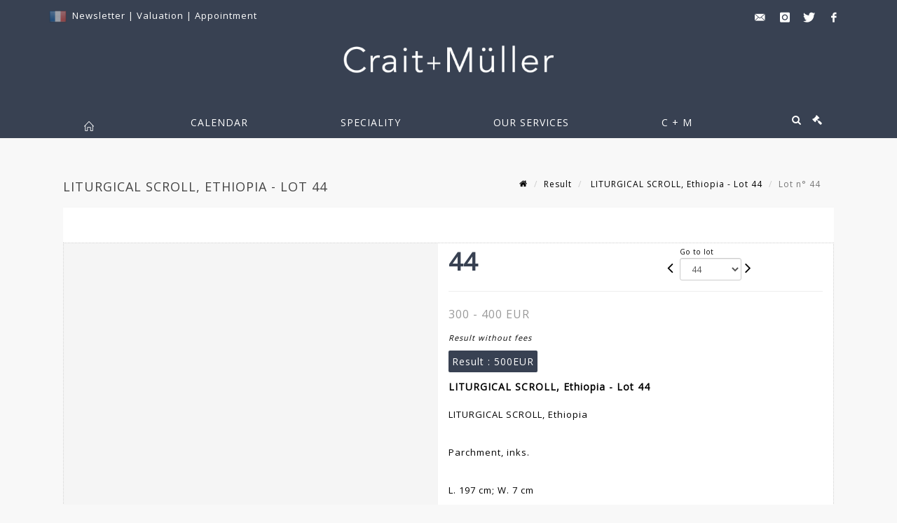

--- FILE ---
content_type: text/html;charset=UTF-8
request_url: https://www.crait-muller.com/en/lot/113274/15248775-liturgical-scroll-ethiopia-par
body_size: 78124
content:
<!doctype html>
<html lang="en" class="no-js">
<head>
    <meta http-equiv="Content-Type" content="text/html; charset=UTF-8">
    <meta http-equiv="X-UA-Compatible" content="IE=edge,chrome=1">
    <title> LITURGICAL SCROLL, Ethiopia - Lot 44 </title>
    
    
        



    

     
         
         <meta property="og:title" content="LITURGICAL SCROLL, Ethiopia - Lot 44">
     
    
        <meta name="description" content="Toutes les informations sur le lot LITURGICAL SCROLL, Ethiopia


Parchment,... - Lot 44 - Crait + Müller"/>
		<meta property="og:description" content="Toutes les informations sur le lot LITURGICAL SCROLL, Ethiopia


Parchment,... - Lot 44 - Crait + Müller">
    
	
		<meta name="keywords" content="">
	




<meta name="language" content="fr">


<!-- HREF LANG -->


	
		<link rel="alternate" hreflang="en"
			  href="https://www.crait-muller.com/en/lot/113274/15248775-liturgical-scroll-ethiopia-par" />

	
		<link rel="canonical" href="https://www.crait-muller.com/lot/113274/15248775-liturgical-scroll-ethiopia-par" />
	
		<link rel="alternate" hreflang="fr"
			  href="https://www.crait-muller.com/lot/113274/15248775-liturgical-scroll-ethiopia-par" />




<meta name="viewport" content="width=device-width, initial-scale=1, maximum-scale=1"/>
<meta name="author" content="Crait + M&uuml;ller">
<meta name="identifier-url" content="">
<meta name="layout" content="main"/>
<meta property="og:site_name" content="Crait + M&uuml;ller">
<meta property="og:locale" content="en">
<meta property="og:url" content="https://www.crait-muller.com/en/lot/113274/15248775-liturgical-scroll-ethiopia-par"/>
<meta property="og:image" content="https://medias-static-sitescp.zonesecure.org/sitegenerique/1483/logos/logocraitmuller20250508132820.png"/>
<link rel="shortcut icon" href="https://medias-static-sitescp.zonesecure.org/sitegenerique/1483/logos/favicon20181121154133.ico" type="image/x-icon">
<link rel="icon" href="https://medias-static-sitescp.zonesecure.org/sitegenerique/1483/logos/favicon20181121154133.ico" />

<!-- GoogleFonts    ============================================= -->
<link href="https://fonts.googleapis.com/css?family=Open+Sans:" rel="stylesheet">
<!-- Stylesheets    ============================================= -->

<link rel="stylesheet" href="/assets/bootstrap-2702cc3efe0973add8272e0853ab03a3.css"/>
<link rel="stylesheet" href="/assets/font-awesome/css/font-awesome.min-84f0e98c247f3592f710ccde278d799c.css"/>
<link rel="stylesheet" href="/assets/style-6f91c0476104ee16f6fea9387a0decc9.css"/>
<link rel="stylesheet" href="/assets/font-icons-2145a7dee7ed7e44ae2f1897272842b8.css"/>
<link rel="stylesheet" href="/assets/icomoon-36189714d365d3d2ad41c87302fc4927.css"/>
<link rel="stylesheet" href="/assets/animate-ca9c031f7663c9e52b815d368f541c0e.css"/>
<link rel="stylesheet" href="/assets/magnific-popup-bd76b2742b05e58017f0fe452a612c2c.css"/>
<link rel="stylesheet" href="/assets/responsive-8fa874eb92fb7932dfb539001ee06bdd.css"/>


<!-- REVOLUTION SLIDER	============================================= -->
<link rel="stylesheet" href="https://cdn.drouot.com/assets?name=revolution_slider/css/layers.css">
<link rel="stylesheet" href="https://cdn.drouot.com/assets?name=revolution_slider/css/settings.css">
<link rel="stylesheet" href="https://cdn.drouot.com/assets?name=revolution_slider/css/navigation.css">


<link rel="stylesheet" href="/assets/jquery_toast/jquery.toast-45c7a0d117e54c9e9a29b32ba06784a8.css"/>
<link rel="stylesheet" href="/assets/cp-088cf35f8f3474c63d77b7860a79b0ee.css"/>
<script type="text/javascript" src="https://cdn.drouot.com/assets?name=cpg/jquery-743584baf8fc09dcd82ba03b2c8d990e.js"></script>

<!--[if lt IE 9]>
    <script src="http://css3-mediaqueries-js.googlecode.com/svn/trunk/css3-mediaqueries.js"></script>
<![endif]-->

<!-- CAROUSEL	============================================= -->
<script type="text/javascript" src="/assets/include/carousel-plugin/owl.carousel.min-58f126a356f7a1eb5ef4de741979f957.js" ></script>

<style type="text/css">
.openseadragon { background-color: #ffffff; border: 1px solid #ffffff; color: #333333; height: 600px; width: 400px; }
/* ******************************** GENERAL OPTIONS ******************************** */
.cpgen-container{
width:100%;margin-left:auto;margin-right:auto;padding-left : 0px ; padding-top : 0px ;padding-right : 0px ; padding-bottom : 0px ;}

/* ******************************** TYPOGRAPHY ******************************** */

    /*  BODY ============== */
    body {color : #000000;text-transform: none;font-family: Open Sans, Arial, Helvetica, sans-serif ;/*font-style : ;font-weight : ;*/font-size : 13px;letter-spacing : 1px;}
    body a:link {color : #000000;}
    body a:visited {color : #000000;}
    body a:hover {color : #000000;}

    /*  NAV ============== */
    nav {color : #ffffff;text-transform: uppercase;font-family: Open Sans, Arial, Helvetica, sans-serif ;/*font-style : ;font-weight : ;*/font-size : 14px;letter-spacing : 1px;}
    nav a:link {color : #ffffff;}
    nav a:visited {color : #ffffff;}
    nav a:hover {color : #ffffff;}

    /*  FOOTER ============== */
    footer {color : #ffffff;text-transform: none;font-family: Open Sans, Arial, Helvetica, sans-serif ;/*font-style : ;font-weight : ;*/font-size : 14px;letter-spacing : 1px;}
    footer a:link {color : #ffffff;}
    footer a:visited {color : #ffffff;}
    footer a:hover {color : #f8f8f8;}

    /*  H1 ============== */
    h1 {color : #384152;text-transform: uppercase;font-family: Open Sans, Arial, Helvetica, sans-serif ;/*font-style : ;font-weight : ;*/font-size : 22px;letter-spacing : 1px;}
    h1 a:link {color : #384152;}
    h1 a:visited {color : #384152;}
    h1 a:hover {color : #384152;}

    /*  H2 ============== */
    h2 {color : #384152;text-transform: uppercase;font-family: Open Sans, Arial, Helvetica, sans-serif ;/*font-style : ;font-weight : ;*/font-size : 14px;letter-spacing : 1px;}
    h2 a:link {color : #384152;}
    h2 a:visited {color : #384152;}
    h2 a:hover {color : #384152;}

    /*  H3 ============== */
    h3 {color : #333333;text-transform: uppercase;font-family: Open Sans, Arial, Helvetica, sans-serif ;/*font-style : ;font-weight : ;*/font-size : 15px;letter-spacing : 1px;}
    h3 a:link {color : #333333;}
    h3 a:visited {color : #333333;}
    h3 a:hover {color : #000000;}

    /*  H4 ============== */
    h4 {color : #384152;text-transform: uppercase;font-family: Open Sans, Arial, Helvetica, sans-serif ;/*font-style : ;font-weight : ;*/font-size : 14px;letter-spacing : 1px;}
    h4 a:link {color : #384152;}
    h4 a:visited {color : #000000;}
    h4 a:hover {color : #000000;}

    /*  H5 ============== */
    h5 {color : #000000;text-transform: none;font-family: Open Sans, Arial, Helvetica, sans-serif ;/*font-style : ;font-weight : ;*/font-size : 13px;letter-spacing : 1px;}
    h5 a:link {color : #000000;}
    h5 a:visited {color : #000000;}
    h5 a:hover {color : #000000;}

    /*  H6 ============== */
    h6 {color : #000000;text-transform: none;font-family: Open Sans, Arial, Helvetica, sans-serif ;/*font-style : ;font-weight : ;*/font-size : 12px;letter-spacing : 1px;}
    h6 a:link {color : #000000;}
    h6 a:visited {color : #000000;}
    h6 a:hover {color : #000000;}


/* ******************************** LOGO ******************************** */
#cpgenlogo{margin-left : px ;margin-top : 10px ;margin-right : px ;margin-bottom : 30px ; float: left;}

/* ******************************** HEADER ******************************** */

.cpgen-header {padding-left : 0px ;padding-top : 0px ;
padding-right : 0px ;padding-bottom : 0px ;margin-left : 0px ;margin-top : 0px ;margin-right : 0px ;margin-bottom : 0px ;background-color : #384152 ;border-top: 0px solid #384152;border-bottom: 0px solid #384152;}


/* ******************************** MENU ******************************** */
#cpgen-menu {background-color : #384152;}
#header.sticky-header #primary-menu ul li {padding-left : 0px ;padding-top : 0px ;padding-right : 0px ;padding-bottom : 0px;}
#cpgen-menu li:hover{background:#384152;}
#primary-menu {font-weight: normal !important;background-color : #384152;float:left;}
#header.sticky-header:not(.static-sticky) #primary-menu > ul > li > a {line-height:50px;}
#header.sticky-header #header-wrap{height: 50px;background-color : #384152;color : #ffffff ;}
#header.sticky-header #header-wrap img{max-height:50px;}
#primary-menu , #primary-menu.style-2 {height: 50px;}
#primary-menu.style-2 > div > ul > li > a{height: 50px;}
.device-sm #header.sticky-style-2 #header-wrap, .device-xs #header.sticky-style-2 #header-wrap, .device-xxs #header.sticky-style-2 #header-wrap{background-color : #384152;}
#header.sticky-style-2 #header-wrap, #header.sticky-style-3 #header-wrap, #primary-menu.style-2 > div > ul > li > a {height:50px;line-height:50px}
#primary-menu.style-2 ul ul, #primary-menu.style-2 ul li .mega-menu-content{top:50px}

#primary-menu-trigger {background-color:#384152 !important;}
#primary-menu-trigger .icon-reorder{color:#ffffff !important;}
#header.transparent-header.full-header #primary-menu > ul { border-right-color: rgba(0,0,0,0.1); }
#primary-menu ul {list-style: none;	height:50px;	margin: 0;}
#primary-menu > ul {float: left; }
#primary-menu ul li.mega-menu { position: inherit; }
#primary-menu ul li:first-child { margin-left: 0; }
#primary-menu ul li a {padding-left : 65px ;padding-top : 3px ;padding-right : 65px;padding-bottom : 3px ; height: 50px;line-height: 50px;}
#primary-menu ul li .mega-menu-content {background-color: #384152;	border-top: 2px solid #384152;}
#primary-menu ul ul{background-color: #384152; width:330px;display: none;}
#primary-menu ul ul a {	color: #ffffff !important;}
#primary-menu ul ul li:hover > a {background-color: #384152 !important;color: #ffffff!important;}
#primary-menu .dropdown hr{color : #384152;}
#primary-menu .container #top-search form input{color: #ffffff!important;}
#primary-menu .container #top-search form input::placeholder {color:#ffffff!important;}

/* ******************************** BACKGROUND ******************************** */
body{background-color:#f8f8f8;background-image: ;background-repeat: ;}


/* ******************************** FOOTER ******************************** */
#footer{padding-left : 0px ;padding-top : 30px ;padding-right : 0px ;padding-bottom : 30px ;margin-left : 0px ;margin-top : 10px ;margin-right : 0px ;margin-bottom : 0px ;border-top: 0px solid #384152;border-bottom: 0px solid #384152 ;background : #384152;color : #ffffff ; }
#footer a{#ffffff ;}



/* ******************************** SOCIAL ******************************** */
.cpgen-header .cpgen-social {font-size:1000;color:#000000;}
.cpgen-footer .cpgen-social {font-size:10;color:#000000;}

#primary-menu ul li .mega-menu-content  {width: 100% !important; }
</style>
<link rel="stylesheet" href="https://medias-static-sitescp.zonesecure.org/sitegenerique/1483/css/cssFile20251215115948.css" type="text/css" />

<script type="text/javascript" src="https://cdn.drouot.com/assets?name=cpg/cookiechoices-abc20e1381d834f5f6bf5378262b9b5c.js"></script>
<script>
    window.dataLayer = window.dataLayer || [];
    function gtag(){dataLayer.push(arguments);}

    gtag('consent', 'default', {
        'ad_storage': 'denied',
        'ad_user_data': 'denied',
        'ad_personalization': 'denied',
        'analytics_storage': 'denied'
    });
</script>

    <!-- Google tag (gtag.js) -->
        <script async src="https://www.googletagmanager.com/gtag/js?id=G-ZGC8KWS4EP"></script>
        <script>
            if (!isTrackingActivated()) {
                window['ga-disable-G-ZGC8KWS4EP'] = true;
            } else {
                gtag('js', new Date());
                gtag('config', 'G-ZGC8KWS4EP');
                updateGtagConsent('granted');
            }
        </script>
    <!-- End Google tag (gtag.js) -->




    <link rel="stylesheet" href="https://cdnjs.cloudflare.com/ajax/libs/font-awesome/6.5.0/css/all.min.css">


    
    <script src="https://cdn.jsdelivr.net/npm/vanilla-lazyload@17.1.2/dist/lazyload.min.js"></script>

</head>
<body class="en">



<div class="cpgen-container">
    
    <div class="cpgen-header">
        
            <div id="top-bar">
    <div class="container clearfix">
        <div class="col_half nobottommargin flags">
            <div class="top-links">
                
    

    
        <a href="/lot/113274/15248775-liturgical-scroll-ethiopia-par" class="languefr">
            <img src="/assets/flags/fr-bcf33ecee56e3e2424fa4daf4b1d2011.png" />
        </a>
    


                 <a href="/en/newsletter" target="_blank">Newsletter</a> | <a href="/en/online-valuation" target="_blank">Valuation</a> | <a href="/en/appointment" target="_blank">Appointment</a>
            </div>
        </div>

        <div class="col_half fright  nobottommargin social">
            <div id="top-social">
                <ul>
    

    

        
            <li><a href="mailto:contact@crait-muller.com"
                   class="si-email3"><span class="ts-icon"><i class="icon-email3"></i>

                </span><span class="ts-text">contact@crait-muller.com</span></a>
            </li>
    

    

    

    

        

            <li><a target="_blank"
                   href="https://www.instagram.com/craitetmuller/"
                   class="si-instagram"><span class="ts-icon"><i class="icon-instagram"></i>
                </span><span class="ts-text">instagram</span></a></li>

        
    

    

        

            <li><a target="_blank"
                   href="https://twitter.com/craitetmuller"
                   class="si-twitter"><span class="ts-icon"><i class="icon-twitter"></i>
                </span><span class="ts-text">twitter</span></a></li>

        
    

    

    

        

            <li><a target="_blank"
                   href="https://www.facebook.com/craitetmuller/"
                   class="si-facebook"><span class="ts-icon"><i class="icon-facebook"></i>
                </span><span class="ts-text">facebook</span></a></li>

        
    

    

    

</ul>
            </div>
        </div>
    </div>
</div>
<header id="header" class="header5 sticky-style-2">
    <div class="container clearfix">
        <div id="primary-menu-trigger"><i class="icon-reorder"></i></div>
        <div id="cpgenlogo">
             <!-- Logo  ============================================= -->
            <div id="logo" class="divcenter">
                <a href="/en/home"
                   class="standard-logo"
                   data-dark-logo="https://medias-static-sitescp.zonesecure.org/sitegenerique/1483/logos/logocraitmuller20250508132820.png">
                    <img style="" src="https://medias-static-sitescp.zonesecure.org/sitegenerique/1483/logos/logocraitmuller20250508132820.png" class="divcenter" alt="Crait + Müller">
                </a>
                <a href="/en/home"
                   class="retina-logo"
                   data-dark-logo="https://medias-static-sitescp.zonesecure.org/sitegenerique/1483/logos/logocraitmuller20250508132820.png">
                    <img src="https://medias-static-sitescp.zonesecure.org/sitegenerique/1483/logos/logocraitmuller20250508132820.png" class="divcenter" alt="Crait + Müller">
                </a>
            </div>
        </div>
     </div>
    <div id="cpgen-menu">
        <div id="header-wrap">
                <nav id="primary-menu" class="style-2">
    <div class="container clearfix">
        <ul>

    <li>
        
            <a href="/en/home" >
                <div>
                    <i class='icon-line2-home'></i>
                </div>
            </a>
        
        
    </li>

    <li>
        
            <a href="#" >
                <div>
                    Calendar
                </div>
            </a>
        
        
            <ul>
                

    <li>
        
            <a href="/en/upcoming-sales" >
                <div>
                    Upcoming auctions
                </div>
            </a>
        
        
    </li>

    <li>
        
            <a href="/en/past-sales" >
                <div>
                    Results
                </div>
            </a>
        
        
    </li>

            </ul>
        
    </li>

    <li>
        
            <a href="/en/specialities" >
                <div>
                    Speciality
                </div>
            </a>
        
        
            <ul>
                

    <li>
        
            <a href="/en/speciality/workshops-artists" >
                <div>
                    workshops artists
                </div>
            </a>
        
        
    </li>

    <li>
        
            <a href="/en/speciality/jewelry-silversmith" >
                <div>
                    Jewelry, watches and silverware
                </div>
            </a>
        
        
    </li>

    <li>
        
            <a href="/en/speciality/classical-furnitures" >
                <div>
                    Classicals arts
                </div>
            </a>
        
        
    </li>

    <li>
        
            <a href="/en/speciality/generalist-sales" >
                <div>
                    General sales
                </div>
            </a>
        
        
    </li>

    <li>
        
            <a href="https://www.crait-muller.com//en/speciality/sculpture-bronze " >
                <div>
                    Sculptures
                </div>
            </a>
        
        
    </li>

    <li>
        
            <a href="/en/speciality/contemporary-art" >
                <div>
                    Art of the 20th and 21st century
                </div>
            </a>
        
        
    </li>

            </ul>
        
    </li>

    <li>
        
            <a href="#" >
                <div>
                    Our services
                </div>
            </a>
        
        
            <ul>
                

    <li>
        
            <a href="/en/buy" >
                <div>
                    Buy-sell
                </div>
            </a>
        
        
    </li>

    <li>
        
            <a href="/en/inventory" >
                <div>
                    Expertises-inventories
                </div>
            </a>
        
        
    </li>

    <li>
        
            <a href="/en/online-valuation" >
                <div>
                    Ask for an estimate
                </div>
            </a>
        
        
    </li>

    <li>
        
            <a href="/en/payement" >
                <div>
                    Payement
                </div>
            </a>
        
        
    </li>

    <li>
        
            <a href="/en/deposit" >
                <div>
                    Online deposit
                </div>
            </a>
        
        
    </li>

    <li>
        
            <a href="/en/appointment-paris" >
                <div>
                    Take an appointment in Paris
                </div>
            </a>
        
        
    </li>

    <li>
        
            <a href="/en/appointment-charenton" >
                <div>
                    Take an appointment in Charenton
                </div>
            </a>
        
        
    </li>

            </ul>
        
    </li>

    <li>
        
            <a href="#" >
                <div>
                    C &#43; M
                </div>
            </a>
        
        
            <ul>
                

    <li>
        
            <a href="#" >
                <div>
                    The auction house CRAIT & MÜLLER
                </div>
            </a>
        
        
            <ul>
                

    <li>
        
            <a href="/en/crait-muller-in-paris" >
                <div>
                    CRAIT &#43; MÜLLER in Paris
                </div>
            </a>
        
        
    </li>

    <li>
        
            <a href="/en/crait-muller-in-charenton-le-pont" >
                <div>
                    CRAIT &#43; MÜLLER in Charenton-le-Pont
                </div>
            </a>
        
        
    </li>

            </ul>
        
    </li>

    <li>
        
            <a href="/en/history" >
                <div>
                    Our history
                </div>
            </a>
        
        
    </li>

    <li>
        
            <a href="/en/newsletter" >
                <div>
                    Newsletter
                </div>
            </a>
        
        
    </li>

    <li>
        
            <a href="#" >
                <div>
                    Practical info
                </div>
            </a>
        
        
            <ul>
                

    <li>
        
            <a href="/en/contact-paris" >
                <div>
                    Contact in Paris
                </div>
            </a>
        
        
    </li>

    <li>
        
            <a href="/en/contact-charenton-le-pont" >
                <div>
                    Contact in Charenton-le-Pont
                </div>
            </a>
        
        
    </li>

            </ul>
        
    </li>

    <li>
        
            <a href="/en/our-collaborations" >
                <div>
                    Our collaborations
                </div>
            </a>
        
        
    </li>

            </ul>
        
    </li>
</ul>
            
<div id="top-cart">
    <a href="#" id="top-cart-trigger">
        <i class="icon-legal"></i>
    </a>
    <div class="top-cart-content" id="top-cart-content">
        <div class="top-cart-title">
            <p>Absentee bids </p>
        </div>
        <div class="top-cart-items" id="top-cart-items">
            <template id="cart-item-list">
                <div class="top-cart-item clearfix">
                    <div class="top-cart-item-desc">
                        <a href="/null/null"></a>
                        <span class="top-cart-item-price"></span>
                        <span class="top-cart-item-price"></span>
                    </div>
                </div>
            </template>
        </div>
    </div>
</div><!-- #top-cart end -->

<script type="text/javascript">
    function getQueryVariable(variable) {
        let query = window.location.search.substring(1);
        let vars = query.split('&');
        for (let i = 0; i < vars.length; i++) {
            let pair = vars[i].split("=");
            if (pair[0] === variable) {return pair[1];}
        }
        return false;
    }
    $(document).ready(function() {
        panierSize = 0;
        if (window.localStorage.getItem("panier") !== null && window.localStorage.getItem("panier") !== '') {
            panier = getPanier();
            panierSize = Object.keys(panier.lots).length;
        }
        if (window.location.search.indexOf("okLots") !== -1) {
            let lotIds = getQueryVariable("okLots").split(",");
            for (let i in lotIds) {
                deleteOrdre(lotIds[i]);
            }
            panierSize = Object.keys(panier.lots).length;
        }
        if (panierSize > 0) {
            $.toast({
                icon: 'info',
                text : "<p class=''>Don't forget to definitively validate your absentee bids in your <a href='/ordre'>cart</a>.</p>",
                allowToastClose: true,
                showHideTransition : 'slide',  // It can be plain, fade or slide
                hideAfter : false,             // `false` to make it sticky or time in miliseconds to hide after
                stack : 2,                     // `false` to show one stack at a time count showing the number of toasts that can be shown at once
                textAlign : 'left',            // Alignment of text i.e. left, right, center
                position : 'top-right'       // bottom-left or bottom-right or bottom-center or top-left or top-right or top-center or mid-center or an object representing the left, right, top, bottom values to position the toast on page
            })
            Object.keys(panier.lots).forEach(function (lotId) {
                let t = document.querySelector('#cart-item-list');
                let a = t.content.querySelectorAll("a");
                a[0].textContent = "lot n° "+panier.lots[lotId].n;
                let s = t.content.querySelectorAll("span");
                s[0].textContent = panier.lots[lotId].d;
                if (panier.lots[lotId].m === -1) {
                    s[1].textContent = 'Phone bid';
                } else {
                    s[1].textContent = panier.lots[lotId].m + ' ' + panier.lots[lotId].c;
                }

                let x = document.getElementById("top-cart-items");
                let clone = document.importNode(t.content, true);
                x.appendChild(clone)
            })

            let panierSizeSpan = document.createElement("span");
            panierSizeSpan.textContent = window.panierSize.toString();
            document.getElementById("top-cart-trigger").appendChild(panierSizeSpan);

            let btnPanier = document.createElement("a");
            btnPanier.rel = "nofollow";
            btnPanier.className = "button button-3d button-small nomargin fright";
            btnPanier.textContent = 'Send absentee bid';
            btnPanier.href = '/null/null';
            let btnPanierDiv = document.createElement("div");
            btnPanierDiv.className = "top-cart-action clearfix";
            btnPanierDiv.appendChild(btnPanier);

            document.getElementById("top-cart-content").appendChild(btnPanierDiv);
        } else {
            let panierList = document.createElement("p");
            panierList.textContent = "Your absentee bids list is empty, browse the catalogs to add lots to your list.";
            document.getElementById("top-cart-items").appendChild(panierList);
        }

    });
</script>

            
                <div id="top-search">
                    <a href="#" id="top-search-trigger"><i class="icon-search3"></i><i class="icon-line-cross"></i></a>
                    <form action="/en/search" method="get">
                        <input type="text" name="query" class="form-control" value="" placeholder="Search an item, an artist">
                        <input type="submit" class="loupe" id="AccueilBtChercher" value="">
                    </form>
                </div>
            
    </div>
</nav>
            </div>
        </div>
</header>

        
    </div>

    <div class="container">
        
        
            <div class="clear"></div>

<div class="basic layoutsPage">
    <div class="layoutsExemple col-md-12">
        
<section id="page-title" class="page-title-mini page-title-nobg">
    <div class="clearfix">
        <h1>
            LITURGICAL SCROLL, Ethiopia - Lot 44
        </h1>
        <ol class="breadcrumb">
            <li><a href='/'>
                <icon class='icon-home2'></icon>
            </a></li>
            <li><a href='/resultats'>Result</a>
            </li>
            <li><a href="/en/catalog/113274-africa-drawings-paintings-asia-furniture-works-of-art-20th">
                LITURGICAL SCROLL, Ethiopia - Lot 44
            </a></li>
            <li class="active">Lot n° 44&nbsp;</li>
        </ol>
    </div>
</section>
<section id="content">
    <div class="detailLot content-wrap Vente113274 Etude11483 Etude2">
            <div class="single-product">
                <div class="product">
                    <div class="col-xs-12 col-md-6 product-img noPaddingLeft">
                        
                            
<script type="text/javascript" src="https://cdn.drouot.com/assets?name=openseadragon/openseadragon.min.js"></script>
<div class="col-xs-12 padding0">
    <div id="zoomImage" class="openseadragon">
        <div id="toolbarDiv"></div>
        
        <script type="text/javascript">
            var viewer = OpenSeadragon({
                        id:            "zoomImage",
                        prefixUrl:     "https://cdn.drouot.com/assets?name=openseadragon/images/",
                        showNavigator:  true,
                        toolbar:       "toolbarDiv",
                        nextButton:     "next",
                        previousButton: "previous",
                        autoHideControls: false,
                        maxZoomPixelRatio: 3,
                        minZoomPixelRatio: 0.5,
                        navigatorSizeRatio: 0.12,
                        controlsFadeDelay: 0,
                        controlsFadeLength: 500,
                        showReferenceStrip: false,
                        animationTime: 0.8,
                        imageSmoothingEnabled: true,
                    });
                    $(document).ready(function() {
//                        setTimeout( function(){
//                                   innerHTML2 = $(".intercom-launcher-discovery-frame").contents().find("html").html();
//                                   innerHTML = $('.intercom-launcher-frame').contents().find("html").html();
//                                   innerHTML3 = $("#intercom-frame").contents().find("html").html();
//                               }, 3000);
                        var tiles = [
                            
                            {
                                tileSource : {
                                    type: 'image',
                                    url:  'https://cdn.drouot.com/d/image/lot?size=fullHD&path=1483/113274/2a100d1c6607e4784048566467f29faa',
                                    crossOriginPolicy: 'Anonymous',
                                    ajaxWithCredentials: false,
                                },
                            },
                            
                        ];
                        var tile = 0;
                        var length = tiles.length - 2;
                        viewer.addTiledImage(tiles[0]); //init sur la première image
                        $(".thumbPreview").click(function() { //quand on clique ça change l'image
                            tile = parseInt($(this).data("thumb-index"));
                            viewer.close();
                            viewer.addTiledImage(tiles[parseInt($(this).data("thumb-index"))]);
                        });
                        var container = $('div.image-container');
                        $("#next").click(function() {
                            if (tile <= length) {
                                tile++;
                            } else {
                                tile = 0;
                            }
                            viewer.close();
                            viewer.addTiledImage(tiles[tile]);
                            scrollTo=$("#thumbImage-"+tile);
                            container.animate({
                                scrollTop: scrollTo.offset().top - container.offset().top + container.scrollTop()
                            })
                        });
                        $("#previous").click(function() {
                            if (tile === 0) {
                                tile = length + 1;
                            } else {
                                tile--;
                            }
                            viewer.close();
                            viewer.addTiledImage(tiles[tile]);
                            scrollTo=$("#thumbImage-"+tile);
                            container.animate({
                                scrollTop: scrollTo.offset().top - container.offset().top + container.scrollTop()
                            })
                        });
        });

    </script>
        <noscript>
            
                
                <img src="https://cdn.drouot.com/d/image/lot?size=phare&path=1483/113274/2a100d1c6607e4784048566467f29faa" alt="LITURGICAL SCROLL, Ethiopia


Parchment, inks.


L. 197 cm; W. 7 cm


Written in..."/>
            
        </noscript>
    </div>
</div>

<div class="clear"></div>
<div class="col-xs-12 noPaddingLeft thumbBlocmaster">
    
</div>
                        
                    </div>

                    <div class="col-xs-12 col-md-6 product-desc">
                        <div class="fiche_numero_lot">
                            <span class="fiche_lot_label">Lot</span> <span class="fiche_lot_labelnum">n°</span> <span class="fiche_lot_num">44</span>
                        </div>
                        <div class="col-md-5 padding0 floatRight">
                            
<div class="lot_navigation">
    <div class="lot_prec_suiv">
        <span class="lot_precedent col-xs-1 padding0" onclick="javascript:jQuery('#preview-form').submit()">
            
                <form id="preview-form" method="post" action="/action/goToLot?id=15248774" style="display: inline-block;margin-top: 7px;">
                    <input type="hidden" name="cpId" value="1483"/>
                    <input type="hidden" name="venteId" value="113274"/>
                    <input type="hidden" name="newLang" value="en"/>
                    <i class="icon-angle-left" style="font-size:24px;cursor:pointer;"></i>
                </form>
            
        </span>
        <span class="lot_combo col-xs-6 col-md-5 padding0 alignCenter">
            <span class="info_cache font10 alignCenter">Go to lot</span>
            <form id="combo-form" class="form-group"
                  action="/action/goToLot"
                  method="post"
                  style="display: inline-block;">
                <input type="hidden" name="cpId" value="1483"/>
                <input type="hidden" name="venteId" value="113274"/>
                <input type="hidden" name="newLang" value="en"/>
                <select id="combo-num" class="form-control" name="id" style="height:32px; width:auto; font-size: 12px; min-width:75px; " onchange="this.form.submit()" >
<option value="15248732" >1</option>
<option value="15248733" >2</option>
<option value="15248734" >3</option>
<option value="15248735" >4</option>
<option value="15248736" >5</option>
<option value="15248737" >6</option>
<option value="15248738" >7</option>
<option value="15248739" >8</option>
<option value="15248740" >9</option>
<option value="15248741" >10</option>
<option value="15248742" >11</option>
<option value="15248743" >12</option>
<option value="15248744" >13</option>
<option value="15248745" >14</option>
<option value="15248746" >15</option>
<option value="15248747" >16</option>
<option value="15248748" >17</option>
<option value="15248749" >18</option>
<option value="15248750" >19</option>
<option value="15248751" >20</option>
<option value="15248752" >21</option>
<option value="15248753" >22</option>
<option value="15248754" >23</option>
<option value="15248755" >24</option>
<option value="15248756" >25</option>
<option value="15248757" >26</option>
<option value="15248758" >27</option>
<option value="15248759" >28</option>
<option value="15248760" >29</option>
<option value="15248761" >30</option>
<option value="15248762" >31</option>
<option value="15248763" >32</option>
<option value="15248764" >33</option>
<option value="15248765" >34</option>
<option value="15248766" >35</option>
<option value="15248767" >36</option>
<option value="15248768" >37</option>
<option value="15248769" >38</option>
<option value="15248770" >39</option>
<option value="15248771" >40</option>
<option value="15248772" >41</option>
<option value="15248773" >42</option>
<option value="15248774" >43</option>
<option value="15248775" selected="selected" >44</option>
<option value="15248776" >45</option>
<option value="15248777" >46</option>
<option value="15248778" >47</option>
<option value="15248779" >48</option>
<option value="15248780" >49</option>
<option value="15248781" >50</option>
<option value="15248782" >51</option>
<option value="15248783" >52</option>
<option value="15248784" >53</option>
<option value="15248785" >54</option>
<option value="15248786" >55</option>
<option value="15248787" >56</option>
<option value="15248788" >57</option>
<option value="15248789" >58</option>
<option value="15248790" >59</option>
<option value="15248791" >60</option>
<option value="15248792" >61</option>
<option value="15248793" >62</option>
<option value="15248794" >63</option>
<option value="15248795" >64</option>
<option value="15248796" >65</option>
<option value="15248797" >66</option>
<option value="15248798" >67</option>
<option value="15248799" >68</option>
<option value="15248800" >69</option>
<option value="15248801" >70</option>
<option value="15248802" >71</option>
<option value="15248803" >72</option>
<option value="15248804" >73</option>
<option value="15248805" >74</option>
<option value="15248806" >75</option>
<option value="15248807" >76</option>
<option value="15248808" >77</option>
<option value="15248809" >78</option>
<option value="15248810" >79</option>
<option value="15248811" >80</option>
<option value="15248812" >81</option>
<option value="15248813" >82</option>
<option value="15248814" >83</option>
<option value="15248815" >84</option>
<option value="15248816" >85</option>
<option value="15248817" >86</option>
<option value="15248818" >87</option>
<option value="15248819" >88</option>
<option value="15248820" >89</option>
<option value="15248821" >90</option>
<option value="15248822" >91</option>
<option value="15248823" >92</option>
<option value="15248824" >93</option>
<option value="15248825" >94</option>
<option value="15248826" >95</option>
<option value="15248827" >96</option>
<option value="15248828" >97</option>
<option value="15248829" >98</option>
<option value="15248830" >99</option>
<option value="15248831" >100</option>
<option value="15248832" >101</option>
<option value="15248833" >102</option>
<option value="15248834" >103</option>
<option value="15248835" >104</option>
<option value="15248836" >105</option>
<option value="15248837" >106</option>
<option value="15248838" >107</option>
<option value="15248839" >108</option>
<option value="15248840" >109</option>
<option value="15248841" >110</option>
<option value="15248842" >110-Bis</option>
<option value="15248843" >111</option>
<option value="15248844" >112</option>
<option value="15248845" >113</option>
<option value="15248846" >114</option>
<option value="15248847" >115</option>
<option value="15248848" >116</option>
<option value="15248849" >117</option>
<option value="15248850" >118</option>
<option value="15248851" >119</option>
<option value="15248852" >120</option>
<option value="15248853" >121</option>
<option value="15248854" >122</option>
<option value="15248855" >123</option>
<option value="15248856" >125</option>
<option value="15248857" >126</option>
<option value="15248858" >127</option>
<option value="15248859" >128</option>
<option value="15248860" >129</option>
<option value="15248861" >130</option>
<option value="15248862" >131</option>
<option value="15248863" >132</option>
<option value="15248864" >133</option>
<option value="15248865" >134</option>
<option value="15248866" >135</option>
<option value="15248867" >136</option>
<option value="15248868" >137</option>
<option value="15248869" >138</option>
<option value="15248870" >139</option>
<option value="15248871" >140</option>
<option value="15248872" >141</option>
<option value="15248873" >142</option>
<option value="15248874" >143</option>
<option value="15248875" >144</option>
<option value="15248876" >145</option>
<option value="15248877" >146</option>
<option value="15248878" >147</option>
<option value="15248879" >148</option>
<option value="15248880" >149</option>
<option value="15248881" >150</option>
<option value="15248882" >151</option>
<option value="15248883" >152</option>
<option value="15248884" >153</option>
<option value="15248885" >154</option>
<option value="15248886" >155</option>
<option value="15248887" >156</option>
<option value="15248888" >157</option>
<option value="15248889" >158</option>
<option value="15248890" >159</option>
<option value="15248891" >160</option>
<option value="15248892" >161</option>
<option value="15248893" >162</option>
<option value="15248894" >163</option>
<option value="15248895" >164</option>
<option value="15248896" >165</option>
<option value="15248897" >166</option>
<option value="15248898" >167</option>
<option value="15248899" >168</option>
<option value="15248900" >169</option>
<option value="15248901" >170</option>
<option value="15248902" >171</option>
<option value="15248903" >172</option>
<option value="15248904" >173</option>
<option value="15248905" >174</option>
<option value="15248906" >175</option>
<option value="15248907" >176</option>
<option value="15248908" >177</option>
<option value="15248909" >178</option>
<option value="15248910" >179</option>
<option value="15248911" >180</option>
<option value="15248912" >181</option>
<option value="15248913" >182</option>
<option value="15248914" >183</option>
<option value="15248915" >184</option>
<option value="15248916" >185</option>
<option value="15248917" >186</option>
<option value="15248918" >187</option>
<option value="15248919" >188</option>
<option value="15248920" >189</option>
<option value="15248921" >190</option>
<option value="15248922" >191</option>
<option value="15248923" >192</option>
<option value="15248924" >193</option>
<option value="15248925" >194</option>
<option value="15248926" >195</option>
<option value="15248927" >196</option>
<option value="15248928" >197</option>
<option value="15248929" >198</option>
<option value="15248930" >199</option>
<option value="15248931" >200</option>
<option value="15248932" >201</option>
<option value="15248933" >202</option>
<option value="15248934" >203</option>
<option value="15248935" >204</option>
<option value="15248936" >205</option>
<option value="15248937" >206</option>
<option value="15248938" >207</option>
<option value="15248939" >208</option>
<option value="15248940" >209</option>
<option value="15248941" >210</option>
<option value="15248942" >211</option>
<option value="15248943" >212</option>
<option value="15248944" >213</option>
<option value="15248945" >214</option>
<option value="15248946" >215</option>
<option value="15248947" >216</option>
<option value="15248948" >217</option>
<option value="15248949" >218</option>
<option value="15248950" >219</option>
<option value="15248951" >220</option>
<option value="15248952" >221</option>
<option value="15248953" >222</option>
<option value="15248954" >223</option>
<option value="15248955" >224</option>
<option value="15248956" >225</option>
<option value="15248957" >226</option>
<option value="15248958" >227</option>
<option value="15248959" >228</option>
<option value="15248960" >229</option>
<option value="15248961" >230</option>
<option value="15248962" >231</option>
<option value="15248963" >232</option>
<option value="15248964" >233</option>
<option value="15248965" >234</option>
<option value="15248966" >235</option>
<option value="15248967" >236</option>
<option value="15248968" >237</option>
<option value="15248969" >238</option>
<option value="15248970" >239</option>
<option value="15248971" >240</option>
<option value="15248972" >241</option>
<option value="15248973" >242</option>
<option value="15248974" >243</option>
<option value="15248975" >244</option>
<option value="15248976" >245</option>
<option value="15248977" >246</option>
<option value="15248978" >247</option>
<option value="15248979" >248</option>
<option value="15248980" >249</option>
<option value="15248981" >250</option>
<option value="15248982" >251</option>
<option value="15248983" >252</option>
<option value="15248984" >253</option>
<option value="15248985" >254</option>
<option value="15248986" >255</option>
<option value="15248987" >256</option>
<option value="15248988" >257</option>
<option value="15248989" >258</option>
<option value="15248990" >259</option>
<option value="15248991" >260</option>
<option value="15248992" >261</option>
<option value="15248993" >262</option>
<option value="15248994" >263</option>
<option value="15248995" >264</option>
<option value="15248996" >265</option>
<option value="15248997" >266</option>
<option value="15248998" >267</option>
<option value="15248999" >268</option>
<option value="15249000" >269</option>
<option value="15249001" >270</option>
<option value="15249002" >271</option>
<option value="15249003" >272</option>
<option value="15249004" >273</option>
<option value="15249005" >274</option>
<option value="15249006" >275</option>
<option value="15249007" >276</option>
<option value="15249008" >277</option>
<option value="15249009" >279</option>
<option value="15249010" >280</option>
<option value="15249011" >281</option>
<option value="15249012" >282</option>
<option value="15249013" >283</option>
<option value="15249014" >284</option>
<option value="15249015" >285</option>
<option value="15249016" >286</option>
<option value="15249017" >287</option>
<option value="15249018" >288</option>
<option value="15249019" >289</option>
<option value="15249020" >290</option>
<option value="15249021" >291</option>
<option value="15249022" >292</option>
<option value="15249023" >293</option>
<option value="15249024" >294</option>
<option value="15249025" >295</option>
<option value="15249026" >296</option>
<option value="15249027" >297</option>
<option value="15249028" >298</option>
<option value="15249029" >299</option>
<option value="15249030" >300</option>
<option value="15249031" >301</option>
<option value="15249032" >302</option>
<option value="15249033" >303</option>
<option value="15249034" >304</option>
<option value="15249035" >305</option>
<option value="15249036" >306</option>
<option value="15249037" >307</option>
<option value="15249038" >308</option>
<option value="15249039" >309</option>
<option value="15249040" >310</option>
<option value="15249041" >311</option>
<option value="15249042" >312</option>
<option value="15249043" >313</option>
<option value="15249044" >314</option>
<option value="15249045" >315</option>
<option value="15249046" >316</option>
<option value="15249047" >317</option>
<option value="15249048" >318</option>
<option value="15249050" >319-Bis</option>
<option value="15249049" >319</option>
<option value="15249051" >320</option>
<option value="15249052" >321</option>
<option value="15249053" >322</option>
<option value="15249054" >323</option>
<option value="15249055" >324</option>
<option value="15249056" >325</option>
<option value="15249057" >326</option>
<option value="15249058" >327</option>
<option value="15249059" >328</option>
<option value="15249060" >329</option>
<option value="15249061" >330</option>
<option value="15249062" >331</option>
<option value="15249063" >332</option>
<option value="15249064" >333</option>
<option value="15249065" >334</option>
<option value="15249066" >335</option>
<option value="15249067" >336</option>
<option value="15249068" >337</option>
<option value="15249069" >338</option>
<option value="15249070" >339</option>
<option value="15249071" >340</option>
<option value="15249072" >341</option>
<option value="15249073" >342</option>
<option value="15249074" >343</option>
</select>

            </form>
        </span>
        <span class="lot_suivant col-xs-1 noPaddingRight noPaddingLeft" onclick="javascript:jQuery('#next-form').submit()">
            
                <form id="next-form" method="post" action="/action/goToLot?id=15248776" style="display: inline-block; margin-top: 7px;">
                    <i class="icon-angle-right" style="font-size:24px;cursor: pointer;"></i>
                    <input type="hidden" name="cpId" value="1483"/>
                    <input type="hidden" name="venteId" value="113274"/>
                    <input type="hidden" name="newLang" value="en"/>
                </form>
            
        </span>
    </div>
</div>
                        </div>

                        <div class="line"></div>
                        
                            <div class="estimLabelAff4">Estimation :</div>
                            <div class="estimAff4">
                                
                                    300 - 400
                                
                                EUR
                            </div>
                        

                        
                            
                                <div class="explicationResultats">
                                    Result without fees
                                </div>
                            
                            <div class="fiche_lot_resultat">
                                Result
                                : <nobr>500EUR</nobr></div>
                        
                        <div class="fiche_ordre_achat">
                            
                        </div>
                        

                        <div class="fiche_titre_lot">
                            LITURGICAL SCROLL, Ethiopia - Lot 44
                        </div>

                        <div class="fiche_lot_description" id="lotDesc-15248775">LITURGICAL SCROLL, Ethiopia


Parchment, inks.


L. 197 cm; W. 7 cm


Written in Guezh, the liturgical script of the Ethiopian Orthodox Church.


Decorated with texts, but also with drawings, and composed of three parts sewn together. 


Good condition. 





PROVENANCE:


Former collection of Janine and Claude Vérité.</div>
                        
                        <div id="description-modal" class="modal fade bs-example-modal-lg" tabindex="-1" role="dialog" aria-labelledby="description-modal">
    <div class="modal-dialog modal-lg" role="document">
        <div class="modal-content">
            <div class="modal-header">
                <button type="button" class="close" data-dismiss="modal" aria-hidden="true">&times;</button>
                <h4 class="modal-title">
                    Sale information - Africa, Drawings, Paintings, Asia, Furniture, Works of Art, 20th Century Decorative Arts
                </h4>
            </div>

            <div class="modal-body">
                <div class="te">
                    <p><strong>Africa, Drawings, Paintings, Asia, Furniture, Works of Art, 20th century Decorative Arts</strong></p><p><br/></p><p><u>Public exhibition :</u></p><p>Wednesday, June 16 from 11 a.m. to 6 p.m.</p><p>Thursday, June 17 from 11 am to 6 pm</p><p>the morning of the sale from 11 am to 12 pm</p><p><br/></p><p><u>T. during the exhibition and sale:</u> +33 (0)1 48 00 20 06</p><p><br/></p><p>18, rue de Provence 7 5009 Paris</p><p>T. +33 (0)1 45 81 52 36</p><p><a href="mailto:contact@crait-muller.com" target="_blank">contact@crait-muller.com</a></p><p><a href="www.crait-muller.com" target="_blank">www.crait-muller.com</a></p>
                </div>
            </div>

            <div class="modal-footer">
                <button type="button" class="btn btn-default" data-dismiss="modal">
                    Close
                </button>
            </div>
        </div>
    </div>
</div>
                        <div id="conditions-modal" class="modal fade bs-example-modal-lg" tabindex="-1" role="dialog" aria-labelledby="conditions-modal">
    <div class="modal-dialog modal-lg" role="document">
        <div class="modal-content">
            <div class="modal-header">
                <button type="button" class="close" data-dismiss="modal" aria-hidden="true">&times;</button>
                <h4 class="modal-title">
                    Sales conditions - Africa, Drawings, Paintings, Asia, Furniture, Works of Art, 20th Century Decorative Arts
                </h4>
            </div>

            <div class="modal-body">
                <div class="te">
                    <p>1 – Le bien mis en vente</p><p>Les acquéreurs potentiels sont invités à examiner les biens pouvant les intéresser avant</p><p>la vente aux enchères, et notamment pendant les expositions.</p><p>L’OVV CRAIT-MULLER se tient à la disposition des acquéreurs potentiels pour leur fournir</p><p>des rapports sur l’état des lots. Les descriptions des lots résultant du catalogue,</p><p>des rapports, des étiquettes et des indications ou annonces verbales ne sont que</p><p>l’expression par l’OVV CRAIT-MULLER de sa perception du lot, mais ne sauraient constituer</p><p>la preuve d’un fait.</p><p>Les dimensions sont données à titre indicatif. Les indications données par l’OVV CRAITMULLER</p><p>sur l’existence d’une restauration, d’un accident ou d’un incident affectant le</p><p>lot, sont exprimées pour faciliter son inspection par l’acquéreur potentiel et restent</p><p>soumises à son appréciation personnelle ou à celle de son expert.</p><p>L’absence d’indication d’une restauration d’un accident ou d’un incident dans le</p><p>catalogue, les rapports, les étiquettes ou verbalement, n’implique nullement qu’un</p><p>bien soit exempt de tout défaut présent, passé ou réparé. Inversement la mention de</p><p>quelques défauts n’implique pas l’absence de tous autres défauts. Les estimations</p><p>sont fournies à titre purement indicatif et elles ne peuvent être considérées comme</p><p>impliquant la certitude que le bien sera vendu au prix estimé ou même à l’intérieur de</p><p>la fourchette d’estimations. Les estimations ne sauraient constituer une quelconque</p><p>garantie.</p><p>2 – La vente</p><p>L’OVV CRAIT-MULLER se réserve de demander à tout acquéreur potentiel de justifier de</p><p>son identité ainsi que de ses références bancaires.</p><p>L’OVV CRAIT-MULLER se réserve d’interdire l’accès à la salle de vente de tout acquéreur</p><p>potentiel pour justes motifs. Toute personne qui se porte enchérisseur s’engage à régler</p><p>personnellement et immédiatement le prix d’adjudication augmenté des frais à la</p><p>charge de l’acquéreur et de tous impôts ou taxes qui pourraient être exigibles. Tout</p><p>enchérisseur est censé agir pour son propre compte sauf dénonciation préalable de</p><p>sa qualité de mandataire pour le compte d’un tiers, acceptée par l’OVV CRAIT-MULLER.</p><p>Le mode normal pour enchérir consiste à être présent dans la salle de vente. Toutefois</p><p>l’OVV CRAIT-MULLER pourra accepter gracieusement de recevoir des enchères par téléphone</p><p>d’un acquéreur potentiel qui se sera manifesté avant la vente.</p><p>L’OVV CRAIT-MULLER ne pourra engager sa responsabilité notamment si la liaison téléphonique</p><p>n’est pas établie, est établie tardivement, ou en cas d’erreur ou d’omissions</p><p>relatives à la réception des enchères par téléphone. L’OVV CRAIT-MULLER pourra accepter</p><p>gracieusement d’exécuter des ordres d’enchérir qui lui auront été transmis avant la</p><p>vente et que l’OVV CRAITMULLER aura acceptés.</p><p>Si l’OVV CRAIT-MULLER reçoit plusieurs ordres pour des montants d’enchères identiques,</p><p>c’est l’ordre le plus ancien qui sera préféré.</p><p>L’OVV CRAIT-MULLER ne pourra engager sa responsabilité notamment en cas d’erreur</p><p>ou d’omission d’exécution de l’ordre écrit. En revanche le vendeur ne sera pas admis à</p><p>porter lui-même des enchères directement ou par mandataire.</p><p>L’OVV CRAIT-MULLER dirigera la vente de façon discrétionnaire tout en respectant les</p><p>usages établis.</p><p>L’OVV CRAIT-MULLER se réserve de refuser toute enchère, d’organiser les enchères de</p><p>la façon la plus appropriée, de déplacer certains lots lors de la vente, de retirer tout</p><p>lot de la vente, de réunir ou de séparer des lots. Le coup de marteau matérialisera la</p><p>fin des enchères et le prononcé du mot “Adjugé”» ou tout autre équivalent entraînera</p><p>la formation du contrat de vente entre le vendeur et le dernier enchérisseur retenu.</p><p>L’adjudicataire ne pourra obtenir la livraison du lot qu’après règlement de l’intégralité</p><p>du prix. En cas de remise d’un chèque ordinaire, seul l’encaissement du chèque vaudra</p><p>règlement.</p><p>3 – L’exécution de la vente</p><p>L’adjudicataire (acheteur) devra acquitter par lot les commissions et taxes suivantes :</p><p>28% TTC. Les taxes (TVA sur commissions et TVA à l’import) peuvent être rétrocédées</p><p>à l’adjudicataire sur présentation des justificatifs d’exportation hors CEE. Un adjudicataire</p><p>CEE justifiant d’un n° de TVA Intra-communautaire sera dispensé d’acquitter la</p><p>TVA sur les commissions.</p><p>Les acquéreurs via le Drouot digital paieront, en sus des enchères et des frais de</p><p>l’étude, une commission de 1,8 % TTC reversée à la plateforme.</p><p>Le paiement du lot aura lieu au comptant, pour l’intégralité du prix, des frais et taxes,</p><p>même en cas de nécessité d’obtention d’une licence d’exportation.</p><p>L’adjudicataire pourra s’acquitter par les moyens suivants :</p><p>– en espèces : jusqu’à 1 000 euros frais et taxes pour les ressortissants français et européens,</p><p>jusqu’à 15 000 euros frais et taxes compris pour les ressortissants étrangers non</p><p>professionnels sur présentation de leurs papiers d’identité.</p><p>– par chèque ou virement bancaire.</p><p>L’OVV CRAIT-MULLER sera autorisé à reproduire sur le procès-verbal de vente et sur le</p><p>bordereau d’adjudication les renseignements qu’aura fournis l’adjudicataire avant la</p><p>vente. Toute fausse indication engagera la responsabilité de l’adjudicataire.</p><p>Dans l’hypothèse où l’adjudicataire ne se sera pas fait enregistrer avant la vente, il</p><p>devra communiquer les renseignements nécessaires dès l’adjudication du lot prononcée.</p><p>Il appartiendra à l’adjudicataire de faire assurer le lot dès l’adjudication. Il ne</p><p>pourra recourir contre l’OVV CRAIT– MULLER dans l’hypothèse où par suite du vol,</p><p>de la perte ou de la dégradation de son lot, après l’adjudication, l’indemnisation qu’il</p><p>recevra de l’assureur de l’OVV CRAIT-MULLER serait avérée insuffisante.</p><p>Le lot ne sera délivré à l’acquéreur qu’après paiement intégral du prix, des frais et des</p><p>taxes. Dans l’intervalle l’OVV CRAIT-MULLER pourra facturer à l’acquéreur des frais de</p><p>dépôt du lot, et éventuellement des frais de manutention et de transport.</p><p>A défaut de paiement par l’adjudicataire, après mise en demeure restée infructueuse,</p><p>le bien est remis en vente sur folle enchère de l’adjudicataire défaillant. En outre, l’OVV</p><p>CRAIT-MULLER se réserve de réclamer à l’adjudicataire défaillant, à son choix :</p><p>– des intérêts au taux légal majoré de cinq points,</p><p>– le remboursement des coûts supplémentaires engendrés par sa défaillance,</p><p>– le paiement de la différence entre le prix d’adjudication initial et le prix</p><p>d’adjudication sur folle enchère s’il est inférieur, ainsi que les coûts générés</p><p>par les nouvelles enchères.</p><p>L’OVV CRAIT-MULLER se réserve également de procéder à toute compensation avec des</p><p>sommes dues à l’adjudicataire défaillant.</p><p>L’OVV CRAIT-MULLER se réserve d’exclure de ses ventes futures, tout adjudicataire qui</p><p>aura été défaillant ou qui n’aura pas respecté les présentes conditions générales</p><p>d’achat. Les informations recueillies sur les formulaires d’enregistrement sont</p><p>obligatoires pour participer à la vente puis pour la prise en compte de la gestion de</p><p>l’adjudication. L’adjudicataire peut connaitre et faire rectifier les données le concernant,</p><p>ou s’opposer pour un motif légitime à leur traitement ultérieur, en adressant</p><p>une demande écrite accompagnée d’une copie de pièce d’identité à l’opérateur de</p><p>vente par courrier ou par mail. L’opérateur de vente volontaire est adhérent au Registre</p><p>central de prévention des impayés des Commissaires-priseurs auprès duquel les incidents</p><p>de paiement sont susceptibles d’inscription. Les droits d’accès, de rectification</p><p>et d’opposition pour motif légitime sont à exercer par le débiteur concerné auprès du</p><p>Symev 15 rue Fressinet – 75016 Paris.</p><p>4 – Les incidents de la vente</p><p>Dans l’hypothèse où deux personnes auront porté des enchères identiques par la voix,</p><p>le geste, ou par téléphone et réclament en même temps le bénéfice de l’adjudication</p><p>après le coup de marteau, le bien sera immédiatement remis en vente au prix proposé</p><p>par les derniers enchérisseurs, et tout le public présent pourra porter de nouvelles</p><p>enchères.</p><p>5 – Préemption de l’État français</p><p>L’Etat français dispose d’un droit de préemption des oeuvres vendues conformément</p><p>aux textes en vigueur. L’exercice de ce droit intervient immédiatement après le coup</p><p>de marteau, le représentant de l’Etat manifestant alors la volonté de ce dernier de</p><p>se substituer au dernier enchérisseur, et devant confirmer la préemption dans les 15</p><p>jours. L’OVV CRAIT-MULLER ne pourra être tenu pour responsable des conditions de la</p><p>préemption par l’Etat français.</p><p>6 – Compétences législative et juridictionnelle</p><p>La loi française seule régit les présentes conditions générales d’achat. Toute contestation</p><p>relative à leur existence, leur validité, leur opposabilité à tout enchérisseur et</p><p>acquéreur, et à leur exécution sera tranchée par le tribunal compétent du ressort de</p><p>Paris (France).</p><p>7 – Retrait des lots</p><p>L’acquéreur sera lui-même chargé de faire assurer ses acquisitions, l’OVV CRAIT-MULLER</p><p>décline toute responsabilité quant aux dommages que l’objet pourrait encourir, et ceci</p><p>dès l’adjudication prononcée. Toutes les formalités et transports restent à la charge</p><p>exclusive de l’acquéreur.</p><p>8 - Protection des données</p><p>Dans le cadre de nos activités de ventes aux enchères, notre maison de ventes est</p><p>amenée à collecter des données à caractère personnel concernant le vendeur</p><p>et l’acheteur. Ces derniers disposent dès lors d’un droit d’accès, de rectification et</p><p>d’opposition sur leurs données personnelles en s’adressant directement à notre maison</p><p>de ventes. Notre OVV pourra utiliser ces données à caractère personnel afin de satisfaire</p><p>à ses obligations légales, et, sauf opposition des personnes concernées, aux fins</p><p>d’exercice de son activité (notamment, des opérations commerciales et de marketing).</p><p>Ces données pourront également être communiquées aux autorités compétentes dès</p><p>lors que la règlementation l’impose.</p>
                </div>
            </div>

            <div class="modal-footer">
                <button type="button" class="btn btn-default" data-dismiss="modal">
                    Close
                </button>
            </div>
        </div>
    </div>
</div>
                        <a href="/en/order"
                           class="mes_orders lien_droite">
                            <div class="droite_catalogue ordre">
                                My orders
                                </div>
                        </a> <a data-toggle="modal"
                                data-target="#description-modal"
                                class="droite_catalogue informations">
                        <div class="catalogue_informations"><span class="catalogue_informations_picto"></span>
                            Sale information
                        </div>
                    </a> <a data-toggle="modal"
                            data-target="#conditions-modal"
                            class="droite_catalogue cgv">
                        <div class="catalogue_cgv"><span class="catalogue_cgv_picto"></span>
                            Sales conditions
                        </div>
                    </a>
                        <a class="droite_catalogue retour_catalogue"
                            href="/en/catalog/113274-africa-drawings-paintings-asia-furniture-works-of-art-20th#lot44"><span class="catalogue_retour_picto"></span>
                        Return to catalogue
                    </a>

                        
                        <div class="si-share noborder clearfix fright">
                            <div>
                                <a target="_blank"
                                   href="https://www.facebook.com/sharer/sharer.php?u=https://www.crait-muller.com/en/lot/113274/15248775-liturgical-scroll-ethiopia-parchment-inks-l-197-cm-w-7-cm"
                                   class="social-icon si-borderless si-facebook"><i class="icon-facebook"></i> <i class="icon-facebook"></i>
                                </a>
                                <a target="_blank"
                                    href="https://twitter.com/intent/tweet?url=https://www.crait-muller.com/en/lot/113274/15248775-liturgical-scroll-ethiopia-parchment-inks-l-197-cm-w-7-cm&amp;text=LITURGICAL SCROLL, Ethiopia


Parchment, inks.


L.+&amp;via=Crait + Müller"
                                    class="social-icon si-borderless si-twitter"><i class="icon-twitter"></i> <i class="icon-twitter"></i>
                            </a></div>
                        </div>

                        <div class="clear"></div>
                    </div>
                    <!-- end .single-project -->
                    <div class="clear"></div>
                </div>
            </div>
    </div>
</section>
    </div>
</div>

<div class="clear"></div>

        
    </div>

    
        <div id="gotoTop"
             class="icon-angle-up"
             style="display: none;"></div>

        <div class="cpgen-footer">
            
            <footer id="footer" class="Footer4 dark">
    <div id="copyrights">
        <div class="container clearfix">
            <div class="col_one_third textAlignLeft"><div style="text-align: center;"><br /><a href="/en/home" target="_self"><img alt="crait-müller" src="https://www.crait-muller.com/uploads/Image/logoCraitMuller_blanc.png" style="width: 300px; height: 63px;" /></a><br /><br /><span class="adressefooter"><strong>Associated auctioneers</strong></span><br /><img alt="" src="https://www.crait-muller.com/uploads/Image/img_site/logo_drouot.png" style="width: 76px; height: 80px;" /></div></div>
            <div class="col_one_third textAlignCenter"><div class="logodrouot" style="text-align: center;"><br /><span class="adressefooter"><strong>Paris office</strong><br />18 rue de Provence - 75009 Paris<br />+33 1 45 81 52 36<br /><a href="mailto:contact@crait-muller.com" target="_blank">contact@crait-muller.com</a></span><br /> </div><div class="socialFooter">
    


    
        
            <a target="_blank"
               href="mailto:contact@crait-muller.com"
               class="social-icon si-small si-borderless nobottommargin si-email3"><i class="icon-email3"></i> <i class="icon-icon-email3"></i>
            </a>


    


    


    
        

            <a target="_blank"
               href="https://www.instagram.com/craitetmuller/"
               class="social-icon si-small si-borderless nobottommargin  si-instagram">
                <i class="icon-instagram"></i><i class="icon-instagram"></i>
            </a>
        


    
        

            <a target="_blank"
               href="https://twitter.com/craitetmuller"
               class="social-icon si-small si-borderless nobottommargin  si-twitter">
                <i class="icon-twitter"></i><i class="icon-twitter"></i>
            </a>
        


    


    
        

            <a target="_blank"
               href="https://www.facebook.com/craitetmuller/"
               class="social-icon si-small si-borderless nobottommargin  si-facebook">
                <i class="icon-facebook"></i><i class="icon-facebook"></i>
            </a>
        


    


    


</div></div>
            <div class="col_one_third col_last textAlignRight"><div style="text-align: center;"><br /><strong>Office in Charenton-le-Pont</strong><br />21, rue de Paris - Charenton-le-Pont<br />+33 1 60 42 80 42<br /><a href="mailto:charenton@crait-muller.com" target="_blank">charenton@crait-muller.com</a></div> 
<div class="encart_droite" style="text-align: center;"><a href="/en/newsletter"><i class="icon-line-mail"></i></a></div>
<div class="clear" style="text-align: center;"></div>
<div class="encart_titre" style="text-align: center;"><a href="/en/newsletter"><span style="color:#ffffff;">NEWSLETTER</span></a></div>
<div class="clear" style="text-align: center;"></div></div>
            <div class="col-md-12 textAlignCenter"><div style="text-align: center;"><a href="/en/terms-services" target="_blank">Terms of services</a><a href="/en/general-terms-conditions" target="_self"> </a> | <a href="/en/legal-notice" target="_self">Legal notice</a> |<a href="/en/privacy-policy" target="_self"> Privacy</a> |</div>
<div style="text-align: center;"><br />Crait + Müller - Agreement number: 078 - 2016<br /><br /><a href="https://drouot.com/website-creation-service" target="_blank">Created by our partner</a><br /> </div></div>
        </div>
    </div>
</footer>

        </div>
    


    
    <script language="javascript"
            type="text/javascript">
        function validatePaiement() {
            var msg = "";
            var exprMail = /^[\w\-\.\+]+\@[a-zA-Z0-9\.\-]+\.[a-zA-z0-9]{2,5}$/;
            var exprMontant = /^\d+[.,]?\d*$/;
            var exprTel = /^[0-9+ -.]+$/;
            var exprAlphanumeric = /^(?=.*[0-9a-zA-Z])([a-zA-Z0-9\-\s]+)$/;


            with (document.form1) {

                if (typeof ref !== 'undefined') {
                    if (ref.value == "") {
                        msg += "Le Numéro de bordereau est obligatoire\n";
                    }

                    if (ref.value.search(exprAlphanumeric)) {
                        msg += "Le numéro de bordereau doit être de type alphanumérique\n";
                    }
                }
                if (nom.value == "") msg += "Le champ Nom Prénom / Dénomination est obligatoire\n";
                if (mail.value === "") {
                    msg += "Le champs Mail est obligatoire \n"
                } else if (mail.value.search(exprMail) == -1) {
                      msg += "Mail invalide\n";
                }
                if (montant.value == "") {
                    msg += "Le champ Montant est obligatoire\n";
                } else {
                    if (montant.value.search(exprMontant) == -1) msg += "Montant invalide\n";
                }
            }
            if (msg.length > 0) {
                alert(msg);
            } else {
                //envoi du formulaire
                //alert("le formulaire va etre envoyé");
                document.form1.submit();
            }
        }
    </script>

    
    <script language="javascript"
            type="text/javascript">
        function validateJudicialForm() {
            var msg = "";
            var exprMontant = /^\d+[.,]?\d*$/;
            var exprTel = /^[0-9+ -.]+$/;
            var exprAlphanumeric = /^(?=.*[0-9])(?=.*[a-zA-Z])([a-zA-Z0-9]+)$/

            with (document.form1) {
                if (typeof ref !== 'undefined') {
                    if (ref.value == "") {
                        msg += "Le Numéro de dossier est obligatoire\n";
                    } else if (ref.value.search(exprAlphanumeric)) {
                    		msg += "Le Numéro de dossier doit être de type alphanumérique\n";
                    }
                }
                if (nom.value == "") msg += "Le champ Nom Prénom / Dénomination est obligatoire\n";
                if (mail.value === "") {
                    msg += "Le champs Mail est obligatoire \n"
                }
                if(tel.value === "") {
                    msg += "Le champs Téléphone est obligatoire\n"
                } else if (tel.value.search(exprTel)) {
                    msg += "Le champs Téléphone doit être de type alphanumérique\n";
                }
                if (montant.value == "") {
                    msg += "Le champ Montant est obligatoire\n";
                } else if (montant.value.search(exprMontant) == -1) {
                    msg += "Montant invalide\n";
                }
                if (affaire.value == "") {
                    msg += "Le champ Affaire est obligatoire\n";
                }
            }
            if (msg.length > 0) {
                alert(msg);
            } else {
                //envoi du formulaire
                //alert("le formulaire va etre envoyé");
                document.form1.submit();
            }
        }
    </script>
</div>




<div id="rgpd-popup" class="col-md-8 rgpd-popup hidden">
    <div class="col-md-9 rgpd-border-tlb">
        <a id="rgpd-continue-without-accepting" onclick="rgpdRefuseAll()"> Continue without accepting > </a>
        <h3 class="bold">We respect your privacy: </h3>
        <p style="margin-bottom: 2%">With your consent, we would like to use cookies placed by us on this site. Some of these cookies are strictly necessary for the smooth running of the site. Others are used to:</p>
        <ul>
            <li>
                <p>Personalize your browsing experience by remembering your choices and improving your user experience,</p>
            </li>
            <li>
                <p>Track the number of our visitors and understand how you access our site,</p>
            </li>
            <li>
                <p>Offer content and ads tailored to your interests.</p>
            </li>
        </ul>
        <p style="margin-top: 2%">Your consent to the installation of non-strictly necessary cookies is free and can be withdrawn or given at any time.</p>
    </div>

    <div class="col-md-12 rgpd-buttons">
        <button class="col-md-12 btn rgpd" style="background-color: white !important; color: #70c99e !important; width: 20%" onclick="showCustomConsent();"><strong>Customise my choices</strong></button>
        <button class="col-md-12 btn rgpd" style="width: 20%" onclick="rgpdAcceptAll();"><strong>Accept all</strong></button>
    </div>
</div>

<div id="rgpd-custom-popup" class="col-md-8 rgpd-popup hidden">
    <div class="rgpd-border-tlb rgpd-border-r">
        <div class="rgpd-header">
            <button class="col-md-3 btn rgpd-custom" style="width: 15%;" onclick="rgpdAcceptAll();"><strong>Accept all</strong></button>
            <br/>
            <h3 class="bold">Cookie management:</h3>
            <p>
                By allowing these cookies, you agree to the deposit, reading and use of tracking technologies necessary for their proper functioning.<br/>
                <a class="rgpd-link" href="/en/privacy-policy">Read more about our privacy policy.</a>
            </p>
        </div>
        <ul style="list-style-type: none;">
            <li>
                <input id="rgpd-switch-optional" type="checkbox"/>
                <label for="rgpd-switch-optional">
                    <span class="bold">Performance cookies:</span><br/>These cookies allow us to track traffic on our site and collect visitor activity with Google Analytics.
                </label>
            </li>
            <li>
                <input id="rgpd-switch-ga" type="checkbox" checked disabled/>
                <label for="rgpd-switch-ga">
                    <span class="bold">Analytics cookies (required):</span><br/>These cookies allow us to measure the audience of our site and generate anonymous visitor statistics.
                </label>
            </li>
            <li>
                <input id="rgpd-switch-tech" type="checkbox" checked disabled/>
                <label for="rgpd-switch-tech">
                    <span class="bold">Technical cookies (required): </span><br/>These cookies allow us to ensure the proper functioning of the site. They are necessary for navigation.
                </label>
            </li>
        </ul>
    </div>
    <div class="col-md-12 rgpd-buttons" style="justify-content: flex-end; margin-top: 5%">
        <button class="col-md-12 btn rgpd-custom" style="background-color: white !important; color: #70c99e !important; width: 15%;" onclick="rgpdRefuseAll();"><strong>Refuse all</strong></button>
        <button class="col-md-12 btn rgpd-custom" style="width: 15%;" onclick="customValidation();"><strong>Confirm</strong></button>
    </div>
</div>


<script type="text/javascript">
    document.addEventListener('DOMContentLoaded', function(event) {
        showCookieConsentBar();
    });
</script>

<script type="text/javascript" src="https://cdn.drouot.com/assets?name=cpg/plugins-965ee1728ff3be38759afe5384f8af61.js"></script>
<script type="text/javascript" src="https://cdn.drouot.com/assets?name=cpg/catalogue_fiche-4458d50facc1be3d2f1af21612df7781.js"></script>
<script type="text/javascript" src="https://cdn.drouot.com/assets?name=cpg/functions-1cb244fbea9ddddb7f8dcd14f5d72c57.js"></script>
<script type="text/javascript" src="/assets/isotope.pkgd.min-ba3b4af1600b522dcaf1c282cc25167d.js" ></script>
<script type="text/javascript" src="/assets/jquery_toast/jquery.toast-e6f482ca469096468b65a10857d19fa6.js" ></script>
</body>
</html>
